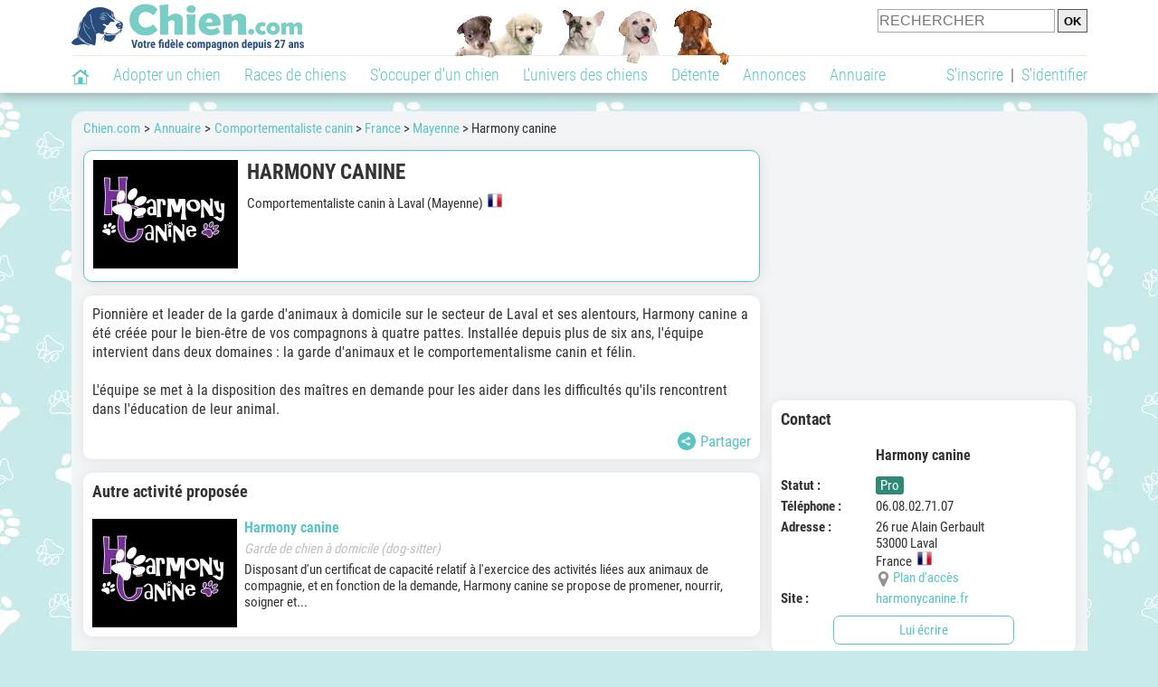

--- FILE ---
content_type: application/javascript; charset=utf-8
request_url: https://fundingchoicesmessages.google.com/f/AGSKWxUcpPi59QpenKBQWxoPJ0G9VYPMIEzwX0ECVwfQvKCZdRiAExozFT1kNMNPd5WOEU85xtjfK1b-biQSTy5PJpMZctIxMfolBKAIhpOAAZpYaa_s8zD5ufCrSTm2_TwqmimDyxANX4GgvSMNgCN5M8tGWBW1cbU6u6Ycr3de6B9ND496L4dSYG-gU1RW/__ad_widesky./ads-mobileweb-/tribalad._adv/300./google_ads_
body_size: -1289
content:
window['7642f8da-ca91-477c-b6c7-e883240735a7'] = true;